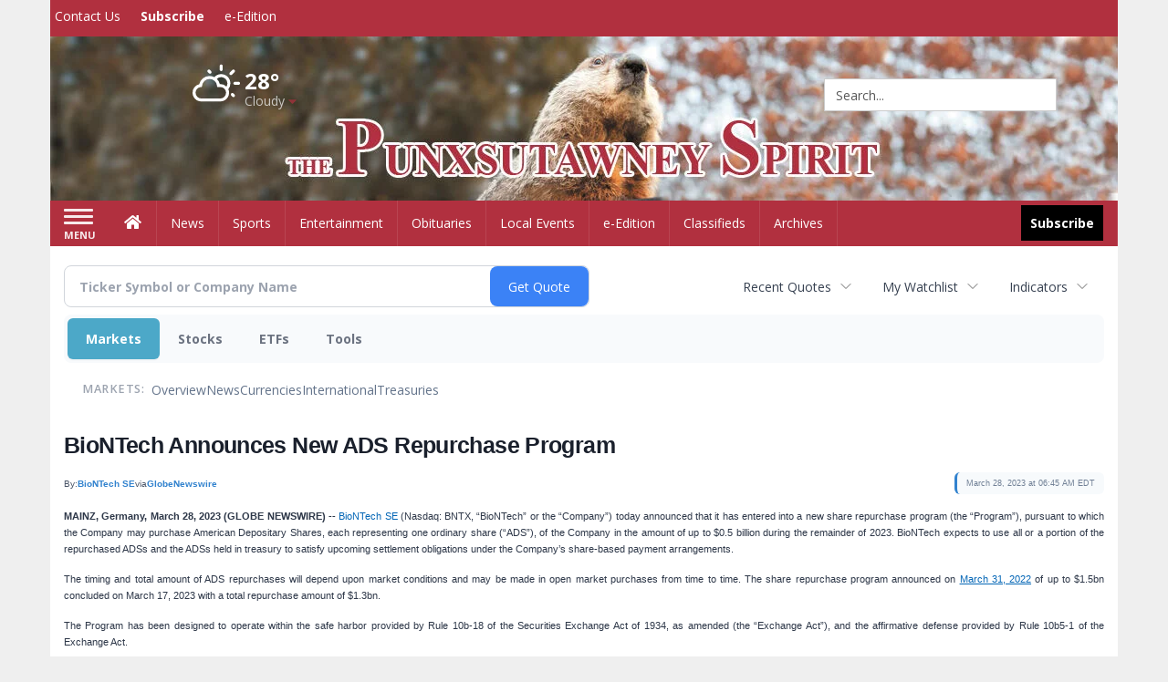

--- FILE ---
content_type: text/html; charset=utf-8
request_url: https://www.google.com/recaptcha/enterprise/anchor?ar=1&k=6LdF3BEhAAAAAEQUmLciJe0QwaHESwQFc2vwCWqh&co=aHR0cHM6Ly9idXNpbmVzcy5wdW54c3V0YXduZXlzcGlyaXQuY29tOjQ0Mw..&hl=en&v=N67nZn4AqZkNcbeMu4prBgzg&size=invisible&anchor-ms=20000&execute-ms=30000&cb=i0ga7mvp9wkc
body_size: 48484
content:
<!DOCTYPE HTML><html dir="ltr" lang="en"><head><meta http-equiv="Content-Type" content="text/html; charset=UTF-8">
<meta http-equiv="X-UA-Compatible" content="IE=edge">
<title>reCAPTCHA</title>
<style type="text/css">
/* cyrillic-ext */
@font-face {
  font-family: 'Roboto';
  font-style: normal;
  font-weight: 400;
  font-stretch: 100%;
  src: url(//fonts.gstatic.com/s/roboto/v48/KFO7CnqEu92Fr1ME7kSn66aGLdTylUAMa3GUBHMdazTgWw.woff2) format('woff2');
  unicode-range: U+0460-052F, U+1C80-1C8A, U+20B4, U+2DE0-2DFF, U+A640-A69F, U+FE2E-FE2F;
}
/* cyrillic */
@font-face {
  font-family: 'Roboto';
  font-style: normal;
  font-weight: 400;
  font-stretch: 100%;
  src: url(//fonts.gstatic.com/s/roboto/v48/KFO7CnqEu92Fr1ME7kSn66aGLdTylUAMa3iUBHMdazTgWw.woff2) format('woff2');
  unicode-range: U+0301, U+0400-045F, U+0490-0491, U+04B0-04B1, U+2116;
}
/* greek-ext */
@font-face {
  font-family: 'Roboto';
  font-style: normal;
  font-weight: 400;
  font-stretch: 100%;
  src: url(//fonts.gstatic.com/s/roboto/v48/KFO7CnqEu92Fr1ME7kSn66aGLdTylUAMa3CUBHMdazTgWw.woff2) format('woff2');
  unicode-range: U+1F00-1FFF;
}
/* greek */
@font-face {
  font-family: 'Roboto';
  font-style: normal;
  font-weight: 400;
  font-stretch: 100%;
  src: url(//fonts.gstatic.com/s/roboto/v48/KFO7CnqEu92Fr1ME7kSn66aGLdTylUAMa3-UBHMdazTgWw.woff2) format('woff2');
  unicode-range: U+0370-0377, U+037A-037F, U+0384-038A, U+038C, U+038E-03A1, U+03A3-03FF;
}
/* math */
@font-face {
  font-family: 'Roboto';
  font-style: normal;
  font-weight: 400;
  font-stretch: 100%;
  src: url(//fonts.gstatic.com/s/roboto/v48/KFO7CnqEu92Fr1ME7kSn66aGLdTylUAMawCUBHMdazTgWw.woff2) format('woff2');
  unicode-range: U+0302-0303, U+0305, U+0307-0308, U+0310, U+0312, U+0315, U+031A, U+0326-0327, U+032C, U+032F-0330, U+0332-0333, U+0338, U+033A, U+0346, U+034D, U+0391-03A1, U+03A3-03A9, U+03B1-03C9, U+03D1, U+03D5-03D6, U+03F0-03F1, U+03F4-03F5, U+2016-2017, U+2034-2038, U+203C, U+2040, U+2043, U+2047, U+2050, U+2057, U+205F, U+2070-2071, U+2074-208E, U+2090-209C, U+20D0-20DC, U+20E1, U+20E5-20EF, U+2100-2112, U+2114-2115, U+2117-2121, U+2123-214F, U+2190, U+2192, U+2194-21AE, U+21B0-21E5, U+21F1-21F2, U+21F4-2211, U+2213-2214, U+2216-22FF, U+2308-230B, U+2310, U+2319, U+231C-2321, U+2336-237A, U+237C, U+2395, U+239B-23B7, U+23D0, U+23DC-23E1, U+2474-2475, U+25AF, U+25B3, U+25B7, U+25BD, U+25C1, U+25CA, U+25CC, U+25FB, U+266D-266F, U+27C0-27FF, U+2900-2AFF, U+2B0E-2B11, U+2B30-2B4C, U+2BFE, U+3030, U+FF5B, U+FF5D, U+1D400-1D7FF, U+1EE00-1EEFF;
}
/* symbols */
@font-face {
  font-family: 'Roboto';
  font-style: normal;
  font-weight: 400;
  font-stretch: 100%;
  src: url(//fonts.gstatic.com/s/roboto/v48/KFO7CnqEu92Fr1ME7kSn66aGLdTylUAMaxKUBHMdazTgWw.woff2) format('woff2');
  unicode-range: U+0001-000C, U+000E-001F, U+007F-009F, U+20DD-20E0, U+20E2-20E4, U+2150-218F, U+2190, U+2192, U+2194-2199, U+21AF, U+21E6-21F0, U+21F3, U+2218-2219, U+2299, U+22C4-22C6, U+2300-243F, U+2440-244A, U+2460-24FF, U+25A0-27BF, U+2800-28FF, U+2921-2922, U+2981, U+29BF, U+29EB, U+2B00-2BFF, U+4DC0-4DFF, U+FFF9-FFFB, U+10140-1018E, U+10190-1019C, U+101A0, U+101D0-101FD, U+102E0-102FB, U+10E60-10E7E, U+1D2C0-1D2D3, U+1D2E0-1D37F, U+1F000-1F0FF, U+1F100-1F1AD, U+1F1E6-1F1FF, U+1F30D-1F30F, U+1F315, U+1F31C, U+1F31E, U+1F320-1F32C, U+1F336, U+1F378, U+1F37D, U+1F382, U+1F393-1F39F, U+1F3A7-1F3A8, U+1F3AC-1F3AF, U+1F3C2, U+1F3C4-1F3C6, U+1F3CA-1F3CE, U+1F3D4-1F3E0, U+1F3ED, U+1F3F1-1F3F3, U+1F3F5-1F3F7, U+1F408, U+1F415, U+1F41F, U+1F426, U+1F43F, U+1F441-1F442, U+1F444, U+1F446-1F449, U+1F44C-1F44E, U+1F453, U+1F46A, U+1F47D, U+1F4A3, U+1F4B0, U+1F4B3, U+1F4B9, U+1F4BB, U+1F4BF, U+1F4C8-1F4CB, U+1F4D6, U+1F4DA, U+1F4DF, U+1F4E3-1F4E6, U+1F4EA-1F4ED, U+1F4F7, U+1F4F9-1F4FB, U+1F4FD-1F4FE, U+1F503, U+1F507-1F50B, U+1F50D, U+1F512-1F513, U+1F53E-1F54A, U+1F54F-1F5FA, U+1F610, U+1F650-1F67F, U+1F687, U+1F68D, U+1F691, U+1F694, U+1F698, U+1F6AD, U+1F6B2, U+1F6B9-1F6BA, U+1F6BC, U+1F6C6-1F6CF, U+1F6D3-1F6D7, U+1F6E0-1F6EA, U+1F6F0-1F6F3, U+1F6F7-1F6FC, U+1F700-1F7FF, U+1F800-1F80B, U+1F810-1F847, U+1F850-1F859, U+1F860-1F887, U+1F890-1F8AD, U+1F8B0-1F8BB, U+1F8C0-1F8C1, U+1F900-1F90B, U+1F93B, U+1F946, U+1F984, U+1F996, U+1F9E9, U+1FA00-1FA6F, U+1FA70-1FA7C, U+1FA80-1FA89, U+1FA8F-1FAC6, U+1FACE-1FADC, U+1FADF-1FAE9, U+1FAF0-1FAF8, U+1FB00-1FBFF;
}
/* vietnamese */
@font-face {
  font-family: 'Roboto';
  font-style: normal;
  font-weight: 400;
  font-stretch: 100%;
  src: url(//fonts.gstatic.com/s/roboto/v48/KFO7CnqEu92Fr1ME7kSn66aGLdTylUAMa3OUBHMdazTgWw.woff2) format('woff2');
  unicode-range: U+0102-0103, U+0110-0111, U+0128-0129, U+0168-0169, U+01A0-01A1, U+01AF-01B0, U+0300-0301, U+0303-0304, U+0308-0309, U+0323, U+0329, U+1EA0-1EF9, U+20AB;
}
/* latin-ext */
@font-face {
  font-family: 'Roboto';
  font-style: normal;
  font-weight: 400;
  font-stretch: 100%;
  src: url(//fonts.gstatic.com/s/roboto/v48/KFO7CnqEu92Fr1ME7kSn66aGLdTylUAMa3KUBHMdazTgWw.woff2) format('woff2');
  unicode-range: U+0100-02BA, U+02BD-02C5, U+02C7-02CC, U+02CE-02D7, U+02DD-02FF, U+0304, U+0308, U+0329, U+1D00-1DBF, U+1E00-1E9F, U+1EF2-1EFF, U+2020, U+20A0-20AB, U+20AD-20C0, U+2113, U+2C60-2C7F, U+A720-A7FF;
}
/* latin */
@font-face {
  font-family: 'Roboto';
  font-style: normal;
  font-weight: 400;
  font-stretch: 100%;
  src: url(//fonts.gstatic.com/s/roboto/v48/KFO7CnqEu92Fr1ME7kSn66aGLdTylUAMa3yUBHMdazQ.woff2) format('woff2');
  unicode-range: U+0000-00FF, U+0131, U+0152-0153, U+02BB-02BC, U+02C6, U+02DA, U+02DC, U+0304, U+0308, U+0329, U+2000-206F, U+20AC, U+2122, U+2191, U+2193, U+2212, U+2215, U+FEFF, U+FFFD;
}
/* cyrillic-ext */
@font-face {
  font-family: 'Roboto';
  font-style: normal;
  font-weight: 500;
  font-stretch: 100%;
  src: url(//fonts.gstatic.com/s/roboto/v48/KFO7CnqEu92Fr1ME7kSn66aGLdTylUAMa3GUBHMdazTgWw.woff2) format('woff2');
  unicode-range: U+0460-052F, U+1C80-1C8A, U+20B4, U+2DE0-2DFF, U+A640-A69F, U+FE2E-FE2F;
}
/* cyrillic */
@font-face {
  font-family: 'Roboto';
  font-style: normal;
  font-weight: 500;
  font-stretch: 100%;
  src: url(//fonts.gstatic.com/s/roboto/v48/KFO7CnqEu92Fr1ME7kSn66aGLdTylUAMa3iUBHMdazTgWw.woff2) format('woff2');
  unicode-range: U+0301, U+0400-045F, U+0490-0491, U+04B0-04B1, U+2116;
}
/* greek-ext */
@font-face {
  font-family: 'Roboto';
  font-style: normal;
  font-weight: 500;
  font-stretch: 100%;
  src: url(//fonts.gstatic.com/s/roboto/v48/KFO7CnqEu92Fr1ME7kSn66aGLdTylUAMa3CUBHMdazTgWw.woff2) format('woff2');
  unicode-range: U+1F00-1FFF;
}
/* greek */
@font-face {
  font-family: 'Roboto';
  font-style: normal;
  font-weight: 500;
  font-stretch: 100%;
  src: url(//fonts.gstatic.com/s/roboto/v48/KFO7CnqEu92Fr1ME7kSn66aGLdTylUAMa3-UBHMdazTgWw.woff2) format('woff2');
  unicode-range: U+0370-0377, U+037A-037F, U+0384-038A, U+038C, U+038E-03A1, U+03A3-03FF;
}
/* math */
@font-face {
  font-family: 'Roboto';
  font-style: normal;
  font-weight: 500;
  font-stretch: 100%;
  src: url(//fonts.gstatic.com/s/roboto/v48/KFO7CnqEu92Fr1ME7kSn66aGLdTylUAMawCUBHMdazTgWw.woff2) format('woff2');
  unicode-range: U+0302-0303, U+0305, U+0307-0308, U+0310, U+0312, U+0315, U+031A, U+0326-0327, U+032C, U+032F-0330, U+0332-0333, U+0338, U+033A, U+0346, U+034D, U+0391-03A1, U+03A3-03A9, U+03B1-03C9, U+03D1, U+03D5-03D6, U+03F0-03F1, U+03F4-03F5, U+2016-2017, U+2034-2038, U+203C, U+2040, U+2043, U+2047, U+2050, U+2057, U+205F, U+2070-2071, U+2074-208E, U+2090-209C, U+20D0-20DC, U+20E1, U+20E5-20EF, U+2100-2112, U+2114-2115, U+2117-2121, U+2123-214F, U+2190, U+2192, U+2194-21AE, U+21B0-21E5, U+21F1-21F2, U+21F4-2211, U+2213-2214, U+2216-22FF, U+2308-230B, U+2310, U+2319, U+231C-2321, U+2336-237A, U+237C, U+2395, U+239B-23B7, U+23D0, U+23DC-23E1, U+2474-2475, U+25AF, U+25B3, U+25B7, U+25BD, U+25C1, U+25CA, U+25CC, U+25FB, U+266D-266F, U+27C0-27FF, U+2900-2AFF, U+2B0E-2B11, U+2B30-2B4C, U+2BFE, U+3030, U+FF5B, U+FF5D, U+1D400-1D7FF, U+1EE00-1EEFF;
}
/* symbols */
@font-face {
  font-family: 'Roboto';
  font-style: normal;
  font-weight: 500;
  font-stretch: 100%;
  src: url(//fonts.gstatic.com/s/roboto/v48/KFO7CnqEu92Fr1ME7kSn66aGLdTylUAMaxKUBHMdazTgWw.woff2) format('woff2');
  unicode-range: U+0001-000C, U+000E-001F, U+007F-009F, U+20DD-20E0, U+20E2-20E4, U+2150-218F, U+2190, U+2192, U+2194-2199, U+21AF, U+21E6-21F0, U+21F3, U+2218-2219, U+2299, U+22C4-22C6, U+2300-243F, U+2440-244A, U+2460-24FF, U+25A0-27BF, U+2800-28FF, U+2921-2922, U+2981, U+29BF, U+29EB, U+2B00-2BFF, U+4DC0-4DFF, U+FFF9-FFFB, U+10140-1018E, U+10190-1019C, U+101A0, U+101D0-101FD, U+102E0-102FB, U+10E60-10E7E, U+1D2C0-1D2D3, U+1D2E0-1D37F, U+1F000-1F0FF, U+1F100-1F1AD, U+1F1E6-1F1FF, U+1F30D-1F30F, U+1F315, U+1F31C, U+1F31E, U+1F320-1F32C, U+1F336, U+1F378, U+1F37D, U+1F382, U+1F393-1F39F, U+1F3A7-1F3A8, U+1F3AC-1F3AF, U+1F3C2, U+1F3C4-1F3C6, U+1F3CA-1F3CE, U+1F3D4-1F3E0, U+1F3ED, U+1F3F1-1F3F3, U+1F3F5-1F3F7, U+1F408, U+1F415, U+1F41F, U+1F426, U+1F43F, U+1F441-1F442, U+1F444, U+1F446-1F449, U+1F44C-1F44E, U+1F453, U+1F46A, U+1F47D, U+1F4A3, U+1F4B0, U+1F4B3, U+1F4B9, U+1F4BB, U+1F4BF, U+1F4C8-1F4CB, U+1F4D6, U+1F4DA, U+1F4DF, U+1F4E3-1F4E6, U+1F4EA-1F4ED, U+1F4F7, U+1F4F9-1F4FB, U+1F4FD-1F4FE, U+1F503, U+1F507-1F50B, U+1F50D, U+1F512-1F513, U+1F53E-1F54A, U+1F54F-1F5FA, U+1F610, U+1F650-1F67F, U+1F687, U+1F68D, U+1F691, U+1F694, U+1F698, U+1F6AD, U+1F6B2, U+1F6B9-1F6BA, U+1F6BC, U+1F6C6-1F6CF, U+1F6D3-1F6D7, U+1F6E0-1F6EA, U+1F6F0-1F6F3, U+1F6F7-1F6FC, U+1F700-1F7FF, U+1F800-1F80B, U+1F810-1F847, U+1F850-1F859, U+1F860-1F887, U+1F890-1F8AD, U+1F8B0-1F8BB, U+1F8C0-1F8C1, U+1F900-1F90B, U+1F93B, U+1F946, U+1F984, U+1F996, U+1F9E9, U+1FA00-1FA6F, U+1FA70-1FA7C, U+1FA80-1FA89, U+1FA8F-1FAC6, U+1FACE-1FADC, U+1FADF-1FAE9, U+1FAF0-1FAF8, U+1FB00-1FBFF;
}
/* vietnamese */
@font-face {
  font-family: 'Roboto';
  font-style: normal;
  font-weight: 500;
  font-stretch: 100%;
  src: url(//fonts.gstatic.com/s/roboto/v48/KFO7CnqEu92Fr1ME7kSn66aGLdTylUAMa3OUBHMdazTgWw.woff2) format('woff2');
  unicode-range: U+0102-0103, U+0110-0111, U+0128-0129, U+0168-0169, U+01A0-01A1, U+01AF-01B0, U+0300-0301, U+0303-0304, U+0308-0309, U+0323, U+0329, U+1EA0-1EF9, U+20AB;
}
/* latin-ext */
@font-face {
  font-family: 'Roboto';
  font-style: normal;
  font-weight: 500;
  font-stretch: 100%;
  src: url(//fonts.gstatic.com/s/roboto/v48/KFO7CnqEu92Fr1ME7kSn66aGLdTylUAMa3KUBHMdazTgWw.woff2) format('woff2');
  unicode-range: U+0100-02BA, U+02BD-02C5, U+02C7-02CC, U+02CE-02D7, U+02DD-02FF, U+0304, U+0308, U+0329, U+1D00-1DBF, U+1E00-1E9F, U+1EF2-1EFF, U+2020, U+20A0-20AB, U+20AD-20C0, U+2113, U+2C60-2C7F, U+A720-A7FF;
}
/* latin */
@font-face {
  font-family: 'Roboto';
  font-style: normal;
  font-weight: 500;
  font-stretch: 100%;
  src: url(//fonts.gstatic.com/s/roboto/v48/KFO7CnqEu92Fr1ME7kSn66aGLdTylUAMa3yUBHMdazQ.woff2) format('woff2');
  unicode-range: U+0000-00FF, U+0131, U+0152-0153, U+02BB-02BC, U+02C6, U+02DA, U+02DC, U+0304, U+0308, U+0329, U+2000-206F, U+20AC, U+2122, U+2191, U+2193, U+2212, U+2215, U+FEFF, U+FFFD;
}
/* cyrillic-ext */
@font-face {
  font-family: 'Roboto';
  font-style: normal;
  font-weight: 900;
  font-stretch: 100%;
  src: url(//fonts.gstatic.com/s/roboto/v48/KFO7CnqEu92Fr1ME7kSn66aGLdTylUAMa3GUBHMdazTgWw.woff2) format('woff2');
  unicode-range: U+0460-052F, U+1C80-1C8A, U+20B4, U+2DE0-2DFF, U+A640-A69F, U+FE2E-FE2F;
}
/* cyrillic */
@font-face {
  font-family: 'Roboto';
  font-style: normal;
  font-weight: 900;
  font-stretch: 100%;
  src: url(//fonts.gstatic.com/s/roboto/v48/KFO7CnqEu92Fr1ME7kSn66aGLdTylUAMa3iUBHMdazTgWw.woff2) format('woff2');
  unicode-range: U+0301, U+0400-045F, U+0490-0491, U+04B0-04B1, U+2116;
}
/* greek-ext */
@font-face {
  font-family: 'Roboto';
  font-style: normal;
  font-weight: 900;
  font-stretch: 100%;
  src: url(//fonts.gstatic.com/s/roboto/v48/KFO7CnqEu92Fr1ME7kSn66aGLdTylUAMa3CUBHMdazTgWw.woff2) format('woff2');
  unicode-range: U+1F00-1FFF;
}
/* greek */
@font-face {
  font-family: 'Roboto';
  font-style: normal;
  font-weight: 900;
  font-stretch: 100%;
  src: url(//fonts.gstatic.com/s/roboto/v48/KFO7CnqEu92Fr1ME7kSn66aGLdTylUAMa3-UBHMdazTgWw.woff2) format('woff2');
  unicode-range: U+0370-0377, U+037A-037F, U+0384-038A, U+038C, U+038E-03A1, U+03A3-03FF;
}
/* math */
@font-face {
  font-family: 'Roboto';
  font-style: normal;
  font-weight: 900;
  font-stretch: 100%;
  src: url(//fonts.gstatic.com/s/roboto/v48/KFO7CnqEu92Fr1ME7kSn66aGLdTylUAMawCUBHMdazTgWw.woff2) format('woff2');
  unicode-range: U+0302-0303, U+0305, U+0307-0308, U+0310, U+0312, U+0315, U+031A, U+0326-0327, U+032C, U+032F-0330, U+0332-0333, U+0338, U+033A, U+0346, U+034D, U+0391-03A1, U+03A3-03A9, U+03B1-03C9, U+03D1, U+03D5-03D6, U+03F0-03F1, U+03F4-03F5, U+2016-2017, U+2034-2038, U+203C, U+2040, U+2043, U+2047, U+2050, U+2057, U+205F, U+2070-2071, U+2074-208E, U+2090-209C, U+20D0-20DC, U+20E1, U+20E5-20EF, U+2100-2112, U+2114-2115, U+2117-2121, U+2123-214F, U+2190, U+2192, U+2194-21AE, U+21B0-21E5, U+21F1-21F2, U+21F4-2211, U+2213-2214, U+2216-22FF, U+2308-230B, U+2310, U+2319, U+231C-2321, U+2336-237A, U+237C, U+2395, U+239B-23B7, U+23D0, U+23DC-23E1, U+2474-2475, U+25AF, U+25B3, U+25B7, U+25BD, U+25C1, U+25CA, U+25CC, U+25FB, U+266D-266F, U+27C0-27FF, U+2900-2AFF, U+2B0E-2B11, U+2B30-2B4C, U+2BFE, U+3030, U+FF5B, U+FF5D, U+1D400-1D7FF, U+1EE00-1EEFF;
}
/* symbols */
@font-face {
  font-family: 'Roboto';
  font-style: normal;
  font-weight: 900;
  font-stretch: 100%;
  src: url(//fonts.gstatic.com/s/roboto/v48/KFO7CnqEu92Fr1ME7kSn66aGLdTylUAMaxKUBHMdazTgWw.woff2) format('woff2');
  unicode-range: U+0001-000C, U+000E-001F, U+007F-009F, U+20DD-20E0, U+20E2-20E4, U+2150-218F, U+2190, U+2192, U+2194-2199, U+21AF, U+21E6-21F0, U+21F3, U+2218-2219, U+2299, U+22C4-22C6, U+2300-243F, U+2440-244A, U+2460-24FF, U+25A0-27BF, U+2800-28FF, U+2921-2922, U+2981, U+29BF, U+29EB, U+2B00-2BFF, U+4DC0-4DFF, U+FFF9-FFFB, U+10140-1018E, U+10190-1019C, U+101A0, U+101D0-101FD, U+102E0-102FB, U+10E60-10E7E, U+1D2C0-1D2D3, U+1D2E0-1D37F, U+1F000-1F0FF, U+1F100-1F1AD, U+1F1E6-1F1FF, U+1F30D-1F30F, U+1F315, U+1F31C, U+1F31E, U+1F320-1F32C, U+1F336, U+1F378, U+1F37D, U+1F382, U+1F393-1F39F, U+1F3A7-1F3A8, U+1F3AC-1F3AF, U+1F3C2, U+1F3C4-1F3C6, U+1F3CA-1F3CE, U+1F3D4-1F3E0, U+1F3ED, U+1F3F1-1F3F3, U+1F3F5-1F3F7, U+1F408, U+1F415, U+1F41F, U+1F426, U+1F43F, U+1F441-1F442, U+1F444, U+1F446-1F449, U+1F44C-1F44E, U+1F453, U+1F46A, U+1F47D, U+1F4A3, U+1F4B0, U+1F4B3, U+1F4B9, U+1F4BB, U+1F4BF, U+1F4C8-1F4CB, U+1F4D6, U+1F4DA, U+1F4DF, U+1F4E3-1F4E6, U+1F4EA-1F4ED, U+1F4F7, U+1F4F9-1F4FB, U+1F4FD-1F4FE, U+1F503, U+1F507-1F50B, U+1F50D, U+1F512-1F513, U+1F53E-1F54A, U+1F54F-1F5FA, U+1F610, U+1F650-1F67F, U+1F687, U+1F68D, U+1F691, U+1F694, U+1F698, U+1F6AD, U+1F6B2, U+1F6B9-1F6BA, U+1F6BC, U+1F6C6-1F6CF, U+1F6D3-1F6D7, U+1F6E0-1F6EA, U+1F6F0-1F6F3, U+1F6F7-1F6FC, U+1F700-1F7FF, U+1F800-1F80B, U+1F810-1F847, U+1F850-1F859, U+1F860-1F887, U+1F890-1F8AD, U+1F8B0-1F8BB, U+1F8C0-1F8C1, U+1F900-1F90B, U+1F93B, U+1F946, U+1F984, U+1F996, U+1F9E9, U+1FA00-1FA6F, U+1FA70-1FA7C, U+1FA80-1FA89, U+1FA8F-1FAC6, U+1FACE-1FADC, U+1FADF-1FAE9, U+1FAF0-1FAF8, U+1FB00-1FBFF;
}
/* vietnamese */
@font-face {
  font-family: 'Roboto';
  font-style: normal;
  font-weight: 900;
  font-stretch: 100%;
  src: url(//fonts.gstatic.com/s/roboto/v48/KFO7CnqEu92Fr1ME7kSn66aGLdTylUAMa3OUBHMdazTgWw.woff2) format('woff2');
  unicode-range: U+0102-0103, U+0110-0111, U+0128-0129, U+0168-0169, U+01A0-01A1, U+01AF-01B0, U+0300-0301, U+0303-0304, U+0308-0309, U+0323, U+0329, U+1EA0-1EF9, U+20AB;
}
/* latin-ext */
@font-face {
  font-family: 'Roboto';
  font-style: normal;
  font-weight: 900;
  font-stretch: 100%;
  src: url(//fonts.gstatic.com/s/roboto/v48/KFO7CnqEu92Fr1ME7kSn66aGLdTylUAMa3KUBHMdazTgWw.woff2) format('woff2');
  unicode-range: U+0100-02BA, U+02BD-02C5, U+02C7-02CC, U+02CE-02D7, U+02DD-02FF, U+0304, U+0308, U+0329, U+1D00-1DBF, U+1E00-1E9F, U+1EF2-1EFF, U+2020, U+20A0-20AB, U+20AD-20C0, U+2113, U+2C60-2C7F, U+A720-A7FF;
}
/* latin */
@font-face {
  font-family: 'Roboto';
  font-style: normal;
  font-weight: 900;
  font-stretch: 100%;
  src: url(//fonts.gstatic.com/s/roboto/v48/KFO7CnqEu92Fr1ME7kSn66aGLdTylUAMa3yUBHMdazQ.woff2) format('woff2');
  unicode-range: U+0000-00FF, U+0131, U+0152-0153, U+02BB-02BC, U+02C6, U+02DA, U+02DC, U+0304, U+0308, U+0329, U+2000-206F, U+20AC, U+2122, U+2191, U+2193, U+2212, U+2215, U+FEFF, U+FFFD;
}

</style>
<link rel="stylesheet" type="text/css" href="https://www.gstatic.com/recaptcha/releases/N67nZn4AqZkNcbeMu4prBgzg/styles__ltr.css">
<script nonce="3vtrsaV5haXFQSaY2kfkpg" type="text/javascript">window['__recaptcha_api'] = 'https://www.google.com/recaptcha/enterprise/';</script>
<script type="text/javascript" src="https://www.gstatic.com/recaptcha/releases/N67nZn4AqZkNcbeMu4prBgzg/recaptcha__en.js" nonce="3vtrsaV5haXFQSaY2kfkpg">
      
    </script></head>
<body><div id="rc-anchor-alert" class="rc-anchor-alert"></div>
<input type="hidden" id="recaptcha-token" value="[base64]">
<script type="text/javascript" nonce="3vtrsaV5haXFQSaY2kfkpg">
      recaptcha.anchor.Main.init("[\x22ainput\x22,[\x22bgdata\x22,\x22\x22,\[base64]/[base64]/[base64]/MjU1OlQ/NToyKSlyZXR1cm4gZmFsc2U7cmV0dXJuISgoYSg0MyxXLChZPWUoKFcuQkI9ZCxUKT83MDo0MyxXKSxXLk4pKSxXKS5sLnB1c2goW0RhLFksVD9kKzE6ZCxXLlgsVy5qXSksVy5MPW5sLDApfSxubD1GLnJlcXVlc3RJZGxlQ2FsbGJhY2s/[base64]/[base64]/[base64]/[base64]/WVtTKytdPVc6KFc8MjA0OD9ZW1MrK109Vz4+NnwxOTI6KChXJjY0NTEyKT09NTUyOTYmJmQrMTxULmxlbmd0aCYmKFQuY2hhckNvZGVBdChkKzEpJjY0NTEyKT09NTYzMjA/[base64]/[base64]/[base64]/[base64]/bmV3IGdbWl0oTFswXSk6RD09Mj9uZXcgZ1taXShMWzBdLExbMV0pOkQ9PTM/bmV3IGdbWl0oTFswXSxMWzFdLExbMl0pOkQ9PTQ/[base64]/[base64]\x22,\[base64]\\u003d\x22,\x22w57Du8K2I8KFw5xcw4VmHcKxwqRkwrPDqxRXDAZlwrsTw4fDtsK0wr3CrWNGwpFpw4rDhnHDvsOJwqYeUsOBGSjClmEvYm/DrsOqMMKxw4FFZnbChTEESMOLw5bCssKbw7vCkMKJwr3CoMOWEgzCssKzScKiwqbCtQhfAcO5w4TCg8KrwofCrFvCh8OPAjZeW8OWC8KqYRpycMORDh/Cg8KGHBQTw5sRYkVywrvCmcOGw6bDrMOcTxN7wqIFwokXw4TDkxYvwoAOwrTCjsOLSsKiw4LClFbCvsKRIRM4QMKXw5/CuXoGaRnDoGHDvS1mwonDlMKhTgzDsiIgEsO6wpPDmFHDk8OUwqNdwq9iAlogHFROw5rCv8KJwqxPO1jDvxHDo8OUw7LDnw3DjMOoLQPDpcKpNcK/YcKpwqzChDDCocKZw7zCmxjDi8Ocw4fDqMOXw5dNw6snQcOZVCXCusKbwoDCgUXCrsOZw6vDsx0CMMOsw7LDjQfClG7ClMK8NHPDuRTCmsOHXn3CkEouUcKSworDmwQKSBPCo8KGw4AIXmkiwprDmzvDjFx/MmF2w4HCkj0jTmxTLwTCmV5Dw4zDqXjCgTzDoMK+wpjDjk48wrJAY8OLw5DDs8K8wrfDhEsww51Aw5/DjsKcAWAhwqDDrsO6wrzCiRzCgsOjIQpwwq19UQEuw5fDnB85w7BGw5wmcMKlfWU5wqhaIcOww6oHHcKqwoDDtcOgwrAKw5DCh8OzWsKUw7PDu8OSM8OpdsKOw5Q0wrPDmTF6L0rChCgNBRTDssKlwozDlMOgwpbCgMONwo/[base64]/DmwttBDHCmGhMA8KLw47DosODwo7Dt8ODLcOuTxXDn8Kjw546w4h5AMOMVMOZQcKDwrlbDjFgdcKOfMO+wrXClGZiOHjDt8O5JBRUXMO2VMOzNSRoEMKFwqJ7w4dnQWLCoFA9w6/DkyVWUR5+w6fDucKNwqkEMkDDqsOCwqEVQQsJw7gxw5NiE8KOXxrCqcOhw5TCvi8ZJMO0wrYowpQVUcKqIsKYwqd+OH0xJMKQwqbCqyTDnwQSwrZUw63CuMKHw6xObXHCklNtw7QGwr/Dm8K3Y1sCwovCtUY2JTktw7fDjsKYWcOOw67DoMO2wqPDrsKVwpIbwq1xBSlBZ8ObwonDmiMSw6/DpMKRU8KYw5nDjcKkwo7DmsOxwovDn8KdwpPCuT7DqkHCnsK+wqddXsOewpYxAE7DtT5SZBzDucO3ZMKifMO/w5TDsR9vVMKICEnDucK8RsOKw7FmwptQw692JcKxwrBnQcOxeA1lwph/w57DuxnDq08AH2rCiH7DkzRlw4g6wo/CslMJw53Di8K8wpMjBnTDvjTDm8O1G0/[base64]/DqHUARj/DicOpw67CsMKYd15Gw5rDs8O4woRgw5MGwpB2Ox/DnGrDgsKowprClcKewrIPw6zChxTDuzcYw6DCnsKUCnFEwoRDw7PCvWdWRcOEf8O0X8O8dcO1w7/[base64]/DhXHDv1/DkwTCtGQ2w5PCsGg/[base64]/w43CssKsLcOWwofDnVYkwp8Dwq9Mwrt2TcOXw7BPDWNSByvDnk/Cj8O3w4TCmwLDisKZMDrDlMKUw7rCsMOlw7fCksKgw78RwqwawpJJSQN+w7QdwqEkwonDkATCqHdsIDB/[base64]/Di8ONccKqTcO6wpDCjwciX8O8dMOCwqJjw5Vkw6VQw4RhL8OYXGLCt3daw6onMnohCmbCrMKywqEeL8Ovw4LDuMKWw6BGRn95DMO7w7Bkw7tfBkAsUmXCmsKGAyvDucOlw4IcUjXDgMOowrfCiUXDqi3DtcKsb2/DlCMYamXDtcOdwqXCr8KrQ8O1KFw0wpUCw6LCksOGw4jDsSMzUFNHOTdlw4BTwowXw54kW8KPwoRNwrYvwoLCtsOQGMKELj1+BxzCicOxw68/E8KIw6YMYMK6wqFnWsOZFMO1LsOtJsKewp7DnizDjsKUQEFSasOWwoZWwqTCrGhaQcKNwqY2GgbDhQZ4IQY6ezbDscKew7HCiTnCrMKYw40nw6kpwowDHcOZwpAYw6MSwrrDiH5BfsKOw4U7wop/wpzDsRICCWXDqMO5bQVIw6HCvsKMw5jCtlvCtMODMl4zY30gwrkKwqTDiCnCsFpkwotMWSjChsKPYcOJcsK8w7rDi8KvwpnChjnDqz0Rw6HDucK/wp11X8KyDnDCocOfe37Dq2pJw5Fbwrs0ISXCpHlBw6XCrMK8w780w7EHwr7CoV0xHcKUwp0pwrxfwqQdbSLCkxjDmSZAw4nCsMKBw6TDtGcQw4JgcCHClibDm8OQIcOqwr/DmCPCpMOHwp0rwpkawpVpF3DCi30WAMOYwrUCbE/DmMK0wqVYw7IuMMKbd8KvExFSwrRgw5RJwqQjwotbw6kdwpLDt8KqPcOxUMOEwq5OW8K/[base64]/w6pBKsKYccOiHBDCjxNLeUsHOMOXUcKTw7cfIWHDgzzCjGrDk8OHwpjDkEAowrvDtG3Cuj3DqsKnL8O2LsK0wqbDp8KsYsK6w7rDjcO4E8Kgw71swoAaKMKgHsKNcsOBw4olekTDj8O3w7LDjXRoEF3Cp8OTaMO9wohLIMKmw7bDt8K/wpbCn8KCwqbCuTTCgcK5WcK6PMKgGsOdw784UMOmwqMAw75iw5U5fVfDlMK3acO+EVLDmcKmw6nDhlk3woh8N3kNw6/DkxrClcOFw48iwpclSnTCoMOvQcOrVSkyPsOcw4DCtXrDnk/CkcK/[base64]/CkMOWw585wpzDrn51w5vDk8K8w7LDo8OHw53Du2U5wrprwpfDksObwr7CilrClsOywqhfPgxAAX7DhyxGZAjCqwDDu1AeUMK5wq3DpDLCuXlAesK2w5BNAsKhMAbClMKqwr1pa8OBFRPCscOXwozDrsOww5XCvSLCiAoYYEsLw7zDsMOCNsKRbkJ3d8Oqw40lw5/CmMOpwoLDksK8wr/DlsKfI2PCoX1cwpJCw7vChMKObAfDuH51wqsvw6bDk8Otw7zCuHUqwqfCjzEjwoB8K0HDi8Opw4nCisOJKX0TREgXwozChcKiGgLDpBV5w7DCvHJgw7LDssK7TEvCnDvCglrCgmTCs8OyQsOKwpQKAsKrbcOew7M7TsKqwp50PcKXwrFhbi/CjMK9csOJwohOw4ZBFcKZwqzDoMO3wr7CjcObQQddS1JPwoINTkvCkTJjw4jCsUoFU2/DqcKJHj8nEVHDnMOPw6o+w5LDl1PCmVjDmyTCmsOyTWc6CmN5LS84NMKFw4caBTQPasOEVcOQJcOgw5QAXFUyEAdnwr/[base64]/Dk8OKOHvDtEszNhXDq8OhwpvDjcO/wrVmfcOHS8KTwr1mIHIcTsOQwroAw75QH0QZHjkPJ8Klw5g6flI8XHHDu8O+OsO+w5bDj33DjcOiQDLCok3Cq1gELcOnw49SwqnCucK+woJfw5h9w5IKFGADDWQrMkjClcKZacKRej45FcOxwrw/XcOAwpRiacOTLCJXw5YRIMOvwrLCicOWbzp/wrFFw6PChBTCr8KdwpxhIBvCjsK9w7bCswFBDcKowoXDtmPDisKsw5cJwopxJU7CgMKVw4zDqjrCtsK4VcOHMFRsw6zChA8AWgg1wqF+wo3CpcO6wprCssOPwpPDs3TCsMO2w6Eww6hTw4NCD8O3w5/Cs1/DpjzCmDkeJsO5OMO3L1Acwp8cTMOaw5cywpFjK8K9wphMw7d7a8Ohw6N9PcOzFcKtw6URwrUZMsObwp98Nx5oeE5dw5dgFBjDoU51wrfDolnDvMKZew/CncKEwpPDksOEwqIRw4RYIiMwNg55BsOqwqVmXkYsw6ZGSsO1w4/DnsOORk7CvMKpwqwccgvCswEowpFawp8EEcKiwoPCrBETQcOjw5Udw6PDmy3DicKHDsKVMMOHX07DvxPCucO5w7LCiyQTdsOYw4nCisO2Cn3DlcOkwo4YwoXDvMOiVsOuw7/Ck8KLwpXCo8OJw7jCm8OYT8KCw5vDgTNWZ2jDpcOkw6jDqcKKO2MibsKjVlEew6IMw6XCi8KLwoPCrQ7Cvm0Nw4Z+HMKaPcK0BMKEwosZw5HDv3kpw5pCw7jDo8Ovw6wfw5BnworDsMOlZgASwpJPOcKvWMOTe8OGTgTDmQwZdsKvw5/CvsOBwoB/wqkewrZ2w5RvwrobeQfDiAcGSx/[base64]/KMOvwq/[base64]/CsWR3w7fDqkApwoTCkT7ChmNfw7PCp0vDisKPCALCqcOHw7RWacKzZ2YtIcODw6Zzw4nCmsKDwoLCtkwyKsOfwovDncOMwrgmwqJ0RcOoQ1fDgTHDmsKRw4DDmcKiwph0w6fDu0/ClnrCg8O/w784dEFfKGjCjH/DmxrCq8O7w5rDisOyAMO/[base64]/CkcOlw5RzMQLDtcKoasKYw60bCMOow4x4wprChcKYfsK7woMVwrUZbMOAUmzCjMOvwqdhw7nCiMKaw5fDkcOSOSvDkMOUYivCmkDCjGnCisK5w74/asO2UG1AJQFhNlcVw7/CmDUgw47DrGDCrcOWwpEfwpDCl10KYy3CuEU3OV3DgGILw5NaWQXCu8OOwqzCkDNUw6F2w77Dl8OcwojCqWTCj8OCwo8pwofCiMOhTMK0LB8uw4EiOcKkK8K/Zn1bL8K9w4zCiUjClQlkw6BhcMKgw4vCmsKBw7ptXMK0w4/CoXvDjUEYQDcfw5t2JFvCgsKbwqNmLD5obnswwrNsw5QWC8K2MjxfwqAWw6F3fRTDrcOjwrlFw4XDg01WZsOgQVNAQsOAw7/[base64]/ClMKsw7PDun5HwrgJEA/Cj8KKw6JdDcK7XnBIwq8nasObwqfCh2ILwofCnGHDuMOwwqoVChHDvMK9wqkWbxvDssOQJMOkQMOxw50gw7UXNRDDg8OLOcOgJcK3D3HDtAIdw7DCjsOxD27Cqm7CjAZ/w7LCmS4sCcOOPcOyw7zCnAUqwrHDoxrDiDzClmbDq3bCtyzDp8K9w4YOR8K5V1XDlwbCt8OYdcOzDSbDpU/CoH3DlBjCgMOiPzhlwql+wq/[base64]/DpMOOwopYZ8OxLUNJEcO7KX3DumY6XcORHsKPwolnE8OUwoTChBkIPHsow5gnwrXCl8OTwo3Cg8OhSEdqFsKJw7N6w5zDlWkhTMOewpLCl8OsDBFBF8O/w5xLwoLCiMOOIEDCsnHDnsK/[base64]/Cm0ZQPsO+RT8QwrzCk8K6wr3DsUhIw4IcwoDDsSLCpwzCoMOLwpzCsRlHCMKZwo7CjkrCt0wtwqVUwr/DlcOEJStqw5wlwrLDscKCw7EaOWLDo8O7BsKjAcKKFkIwHSFBBMORw5whJjXChcKWb8KNS8K2wpjCoMKKwohvC8OPEsOBMTJXW8KcAcK4XMKRw4AvPcODwqTDqsOXdlbDm3/DqcORHMK1wrVBw5vDjsO/wrnCq8K0KDnDvcOpAm3DgcK7w57CkcK6cm/Cs8OwVMKiwrErw77Cn8K6RAjCpnxgZ8KZwobCuAnCn2R/SXnDscOMaVTCklrCu8OCJChtFkLDtz7CrsKXWzTDulDDtcOefcOawpo6w43DgsOewq1gw7fDsyFTwqLCmCjCj0fDocKQwphZdAjCi8OHw4LDmk/DhMKZJ8OlwpQuDsOOO0XCnMKOw4/[base64]/CqsOKMMODw4bCusKhwo7DmQItEMKjw6wvRx9vwoHCkx3DszzCs8KZCEjCvC/DgsKKIgx6dzU6eMKcw4x/[base64]/CkcOuF8KuZ8Kww6geS8Ouw5HDj8OQw6VpKMK/[base64]/CjFYowo1XCsKBBGfCmQPCq8KgOcOPw5fDrF/Dkn/[base64]/CvFDDiMOMD8Kjw7rDsMKqOsKdRsKKw6NpTk8AwpPDh2/Ci8OpHlHDrVrDqGgrw5fCt25lecOYwonCj2bCsjB6w4oIworDkkjDpD7DtQLCscKyTMOSwpJJNMOfZF3DgMOywpjDtG4CLMOXwrnDpW3Co3xAPsKfa1vDh8OTXFHCrXbDpMKmCsO4wohYGC/ClxrCqihnwpfDix/DuMOawq0CM2p3SCBkNQwvCMOmw5kJZWnCmcKQw5bCksOow4HDlnjCvMK3w6/DrMKAw7wCeCrDj2gGw4PDtMOWEsOAw7XDrD/CgEIVw4JRwqFka8O4woLCt8O9bRc0JiDDoR5WwqvDksK8w7k+S2nDlVIMw71qWcOLwobCgmM8wrVwfcOiwoIEwrwIcyRTwqYcKl0vECjClsOJw6Y3w4/DlFU5AMO7NsOHwrFHUEfCoDcDw7QIAMOowqlcQE/Dk8OXwoQETzQXw7HCh1oVCmRDwpw8U8Oje8ODMmB1ZsO7YwDDiXLDpRNwEipXU8KRw7TCr2NAw54KPFIkwp9xQWvCggvDhMOrSE4HcMOWH8KcwqE4wrfCqMKNW296wp/DmFJ+woUmJsOAKUwYbxQGYcK0w5nDtcOSwoXDkMOGw4Jdw55ydxvDtMKxQGfCtBxqwpFkecKDwpnCncKnw4XDi8O+w6wOwpJFw53DncKdNcKAwofDqHRKc3XCnMOiw7J1w7EWwqcewr/CmhQ+ZTZsLkJlRMOdE8OsDsKkwonCk8Kza8OAw7hZwpRjw7c7bR7ClRIfcijCjw/CkMKSw7nCg2sXfsO8w4HCt8OPRsO1w4nCgVBew5LCrkIiw6JIEcKmJ0TCgD9qX8O+ZMK1XcK1w68fwogKfMOAw6nCs8OcalbDgsKdw7TCs8KUw5xlwoYJWQ4VwojDgEQrN8O/dcOJW8O/[base64]/[base64]/[base64]/[base64]/[base64]/TsOswrp2w4ptwp0Zwqhuw4PDnXDDnMKmwrfDsMKCw5rDhsODw7JCPDDCuHlqw7g2N8OfwrRkWcOmPwRYwqM2wpt1wqbCn03DghPDtFnDtHEccAB0F8KncxbClcOqwql9f8OdHcKRw6nCrG/[base64]/[base64]/DmnPDkEHDjng7w7QQZ8OAFHDDosKvw5tLXMO5JX7Cuks6w7PDtMOcZ8O2wp9yKsO8wqUZXMOkw7JsUMKEYMOXTjx8wr/DpSHDssOuA8KswrfCqcOpwohww6HDq2jCm8Oow4TCs3DDg8KFw7dBw73Dji55w6NDAGPDtsKTwqPCoh1MesOlH8KfIgFKF3LDjsOfw4zCnMKpwq57w5LDn8OsYhMawpvCrUPCrMKOw6UmPMKswq/DmMKCOFrDqcKZeHHCjyQXwp7Dpz4mw71lwrwXw79zw6fDusONPMKTw6dVbg8MXcOQw4RWwoMgaGRJNSTDt3/[base64]/w5bDlGXDkMKlwpp9w6HDosK4EsKWw5cpw4PDscOqUcK0C8KYw6jCgx7CgsOgY8Ktw55+w48edsOUw7YrwoEEw5bDtDXDslrDkwU6ZcKvSsKlKcKOw6kQQXJXEcK3aDPCvCBkW8KywrpuGyoYwrXCqk/DssKOZ8OUwpbDrjHDs8O1w7bDhWIPwoTClWzCsMKkw7ZyQcOJEcO9w6DCrjtiCMKGw5ACD8Ocw6VNwqBnAWZ9wrvCkMOSwq4qdMOaw5bDijJ9HMOEw5MAE8KzwpdTDsOSwpnCrk/DgsORF8OEdEbDvRVKw7TCon3Cr29ow7NVcCNUdjRgw5BnYD9KwrPDoTMIYsOoTcKEVhkVa0HDjsK8wooQwpTDu1oPw7/CiSt0HsOEY8KWUXrCmEfDvsKxE8KlwrbDsMOYHsO4ScK/LhM5w4hpw7zCo3RWe8OQwqEuwqTCs8OCE2rDrcO0wrlyJyfDhylTwqXCgkjDqsO1DMOBW8O5csOrJDfDsXsBJsO0YcODwq3CnkJVC8KewrZwLlnDosO+wrnDk8O6KEAwwp/CpgrCpS0Dw7k6w7dnwpzCtCgew6Mowq1Lw4nCoMKLwp5CDyl/MGwcFnTCoDjCncOawrI4w6xLEsKZwqFiSB1Tw6cBw7TDvcKXwpxAMlfDjcKQDcOrQ8Kiw4TChsOXEUXCsjILJcKbecO3wpPCpHsMJyg5LcOKWMKnHcK/woVqwqvCvcKOLBHCp8K2woZTwrANw7HChmoNw7MDSws8w6TCsGgFAXkvw5HDnAsXRG7DscOAFDrDpsKvw5MOwo4WI8O9JzoaZsOYBgRfw6t2w6c3w4bDm8K3wocLJ3hrw6smbsKWwp3Ct0tbfiNmw6sTOFTCt8KlwoVFwpkewo7Du8Kow6Ywwo9hwqPDqMKOw5/Cp0rDosKuKC93XWtvwpNuwrBDdcO2w47DvXYDIB3DsMKbwppJwppqQsKLw6tLVyjCmkd5wrk0wrbCsi3Dh2EVw4vDoHrDggLDusOVwrU5aiJdw79yL8KrfsKEw4/CvGTCvFPCsTbDl8K2w7XCjsKQXsOPC8Oow7hAwqIdR2RjOMO0CcOVw48VdlF6blUhYcKJb3Z8SDHDp8KSw4cOwr8fBznDpcOAPsO3TsK/[base64]/cUnDtjrCj8KFwq3DqsOgw4MNKlPDlcOUw6/Dsjs/wqk+L8Oew7fDjwLCtSFXIMKGw7svDEkqG8OUIMKVHW3DtQzCgTsxw5LCnl59w6zDikRew4vDizIKBAFzIl/[base64]/DosK6wpvCuGViwp/Cg8KYdsOwwoHDhFMbKjXDo8Kuw6jClcKkGgxZfzQGbMKrwq7CoMKnw6HCrg7DvCXDjMKVw4bDvmVMQcKwfMOnblFIY8O6wr8kwqoUS1TCocOBVyViK8K/wqfCkCZkwrNFOmMxaHDCsSbCrMKuw5PDj8OIRwjDqsKAwpzDisOwGCxCM2nCpMONSx3ChlgIwql8wrFZE2jCpcObw6Z8RGV/FcO9w656D8Kyw51xGEBAKR/[base64]/DkHzCkFsNHsKAw5LDoMKNwpXDr8K/w4LDpMKcwoPCicK8wpMVw7hhNsOfd8KOw6Jvw5rCnjtRERIfAcO6Lxxla8KOPT3DmA5jSnYmwqjCt8Obw5TCs8KOacOuX8KidXFDw5NbwoHCtlchPsKle2fDqkzCm8KEP2bChcKwDsOeJQdcPcOoP8O7YHrDvg1Jwqg/wqJ/[base64]/[base64]/[base64]/DimEBV8KyKsK8KsKAY8O4wrVMwofDsz4xNTTDh1jDjCDDhERJUMK7w75AD8OIB0cSwrTDmsK1InkVf8OGFsK1wo3CqX7CvAw1P0BRwpPCh2nDpHTDpVJIA0pWw5fCk3fDg8Oiw44Hw6R1c2lUw4thC0UobcO/w5dpwpYHw4tbw5zDh8OPw5bDqzvDtSPDoMOVTmpZe1HCssO6wqDCsmvDnSNVejfDmsOmScO0w4xxTsKGw4XDtMKRBsKOU8O0wpspw4REw5lCwqbCsVDCg18VVMKUw4J4w7dJJVREwpkDwqXDvsK4w6LDnUNiT8KMw5rCvHBMwprDjcO4VcOREnTCpzDCjTbCmMKOTG/DtcOzMsOxwphGayAZRivDmcOrajHDjkUWLhcOPAPDtGPCoMK2AMKge8KLDl/CoT7DlTXCtE53wqY0GMODSMOKwoHCk0gIFXzCisKGDQZ0w4VxwqIcw5U/bR01w7YFMlbDrA/Dtx5wwrrCqMOSwpdlwqHCscOjPy4cacKzTsOvwplcR8OHw6B4ECIxwrfDnXEheMOUBsKgIMOpw5wKecKTwo3CrD0KRi4WW8KgCcKdw6ZTEWPDukw5GMOowqTDrnPCijQ7wqvDlQHCjsK7w5LDgFQdf3pzOsOhwrwNP8KhwoDDkcKUwr/Dvh0Ow5ZSNn4tHsKJw7/DrHY/U8Ktwr/ClnxjB0TCmS9JXcOlDMK6FinDhMOkMcK1wpMWwqrDrj3Dly4GPgdaMVLDg8OLPm7Dj8K5BMK0C2tCNMKbw4x0QcKQw7F/w7zCkD/Cq8K0QVjCszzDm1nDucKXw7l0WMKHwrrDusOsNMOFw4zDqMO/[base64]/CiwLDqcKJwosBwrd0w5wbA8KnEA7DkcK9w6PCr8ONw5gcw5cWfC7CsWJGYcOnw6jDrGnDrMO1KsOPecKUwophwrzDu1zDsEphE8KNQcO/VE9hLMKaR8OUwqQKHMOzUCHDgsKxw43CoMKOSmfDpUlUQcKed1bDnsOSwpUNw7d7fjw5XsKcC8K/w6HCucOlw7jCncK+w7/[base64]/Di8OHWEtew6fDi8O0w7tlw4jCsVPDhcOuw5tqwrZaw5zDrMOFwq4zEyfDuy01w7JGw6nDicODw6ANIEwXw5dNw6PDjzDCmMOawqUqwoJ8wrU8S8O1w6jCuW5Vw5g2FEENwpnCvVjCswAmw4gXw6/Cq2DChBnDnMOew5BaO8Ojw6/CqSwnPMOFw7cNw7s3UsKpSsKJw7ZhaR8JwqY2wrwnOjVew54Ow5B2wrEGw51aLhEufQN8wo8pWxlIAsOdcTbDpXhhWloHwrceU8KldgDDtUvCoQJFK1XDqMKmwoJYNnjCt1rDtlXDrMOkZMOBVcOKw5hwPcKZfsKWw78vwrjDigN+wrdeK8OawpjCgMODRMO2YMOEag/CrMKkRcO3w7puw5RSID8ebsKEw5fCpWPDlkrDumDDqcOVwphZwq12wo3CiX1qD1kLw7tPdS3CtgsBEDHCiRHCp1xFAQcQBFLCoMO/J8OFVsK7w4LCsR7CmcKZEMOhw6VgU8OAbWLClMKhPX1BM8OGDU/Dv8KlGWHCkMKZw7fClsOYEcKlb8KnamA7ES7Ds8O2CCPCscOCw6nCgMO7AjjCvVtIO8OWZR/CoMOdw6hzH8OVw54/[base64]/QsKWeRzDv8KSACJwccKlTATDiMO6ecOrNhVOKcOJBFkEwrTDvRp/f8KLw4UBw7PCtMKOwqDCssKQw4XCgR/CmnjCmMK5Pg0WfS0+wrvCj1LDs2vDtzTCssKTwoIAwqILw61JUE5OalrCmGcqw6kiw5Vcw7/DtQnDngDDk8KZOm59w7HDl8OHw6HCpyXCu8KnVcOKwoBdwrwbRCVDeMOyw47Dm8OqworCqcKHFMO/VjnCuRlhwr7CmMO4GsKwwo44wq1pYcOFw4RkdGTClMKuwrYFb8KKDXrCg8KMUxoBXlQ/[base64]/[base64]/F8Ovw5vCnxzCpcOHHcK6I8KTw5oRwoBRCUxRb1PDh8ObPGvDgsOUwqjCtMOtHGkaVsO5w5dUwo3CpmxwSCFTwpQaw404J0FILcO2wqRYeF/DkV/Ck35GwpbDgsOowrwPw6rDq1FRw4jCisO+YsOWPDw9dHp0w6vDqR/CgWxnAk3DtcKhWsKAw7MEw6pxBsK9wqjDvAHDjwtYw440c8OUV8KDw7vCkk9+wqsmYVXCgcOzw5bDm1DCrcOZwr4NwrAKK1bDl10LewfDj2zCu8KIIMKLC8KGwoDChcOvwoYyEMO/woZ1OknCu8KXKAvCsWBKBmjDs8OzwpDDgsOSwqBvwr7Ct8Kmw7hawrtcw6ADw5rCpyNTw4YDwqgWwrQ7ScKoMsKhd8K9w4oTCcKgw7tVUsOqwqs+wrFZwqknw7rChcOiA8OKw6nDjT4LwrtSw7E/X0hWw7/[base64]/[base64]/DiEzDncObETrDrMOPDCJyw4tUw6fDjsKTdFrCncOpKU4DX8KlOQbDngbDmMOHEH/[base64]/CqyDCrMKxUC5HGcOuDMKAw6VRYiTDtnfCglg5w4EVbkXCgsOdworDk2/DjMOUJcK9w7UnTWYIHi3CiSQHw6PDjMOsKQHDuMKrYwJYB8O+w7DCt8K5w5fCrQHCjcKaDlbCmsKAw70QwofCogzCg8KEA8K/w5UlH1VBw5TCqjNXcT3DpAJ/bk4Qw4Ypw7HDnsODw4chPh8ZFhkqwqzDg2jDqkYXLcKpIgHDq8OVUivDihnDjsKYYjxXIsKbwprDoB4uw5DCtsOra8KOw5vClMO7wrlkw5bDqcK2YG3DoV92wrXCucOgw7cRIl/Dp8O+JMK7w4k8TsOJw7nDtsOiw7jChcO7AcOLwr7DjMKdciwZViRqPmkqw7c1VEBwBGd1AcK/NcKfHnXDisKdKjo7wqPDgRHCpsKyKsODFsOvwrjCtngJTi9Sw44QGMKZw7FcDcOBwoXDoE7CvjEjw4jDkUB1w69pA1JDw5fCvsOlMGLDlcK0GcO/McKIcsOFw7jConTDicOjHsOhNV3DrCHCg8OUw53CihcsdsOLwp9TGU9Vc2fCo3J7W8K3w6xEwrUEYR7ChF7DonRgwqQWw6bDs8OWw5/DucOgB39bwq47JcK4SkUCVgTChntaTwBWwpgJdBp8HERgP2VJBAIUw7UYDUTCo8O6TcObwrjDrCvDp8O0BcOtY019wpzDvcOIQwclwog3ZcK5w6fCgUnDuMKFcizCo8KRw6HDisOTw7k4wrzCqMKfTkk/w4jDiE/ChjjDv2sLZ2cGclppwpTDgMO0w7sLwrHDvMOkXUnDosOMGz/Drw3DgBbDn313w6s3wrHCqhgww6zClTJwIXzDsyA1VWvDs0IEw7jCsMOaM8OlwobCqcKwBMKzOsORwrp7w5BVwrfCpDjCsClNwovCniNGwq3ClwrDpcOwI8OfQW9IOcOaOCUsw5vCssOyw4FCWsKydEfCvh/DnhrCsMKRMQhyf8Ofw5DCjiXCkMO/[base64]/Dq8KNTsOaW8O/[base64]/wrJ3Ri7Dq8OHb8OVwpLDjWXDoQklw6hyY8Kvw6vDgXMAUsONwpdKJMOKwpNDw4jCnsKbSSTCj8K9dU/DhwQsw4cuY8KKSMO5NcKvwqk0w4/Cgx9Vw5xrw5Qnw4VtwqxcWcO4FQJVwq1MwpZXEwLCicOxwrLCpyIBw4JkTcO9wofDu8O8AQN+w47Dt0zCli/[base64]/woTDjDt+w6gZc8KhRArCtE5tw700NnZXw7HCqBl8b8KiTsO7XMKoS8KpNFjDrCzDrcOBO8KoGA7Dq1zDtMKyUcORw7xXU8KsUcKJw7/CmMOjwpYBYsOPwr/DgxXCnMOjw7rDusOpI2gKFQHChVzDhHU+AcK2RRTDusKgwqwzEiBewrzCmMKCJgfCtk0Aw7DCsiobfMKULsKbw4hCwrEKSDI4w5TCgifCg8OGHUwJIxAQcTzCssK8SmXDk2jCuBg0bsORwojCtcKgAUdBwpozw7zCrTYVInPDtB1BwpgqwphPTWUsHMOhwq/Cq8K3wpxuw4LDqMKWMAnDosOowrJow4fCiSvCm8KcPTrCtcOsw6Ruw7tBwpLCusKew5wAw5LDqh7Dv8OXwrcyLiLCmsKzWUDDukMZTkvDqMO6B8K8G8O9w7R7B8KDw5t2WFlULTHDqyotAzBww4tZFnM9Th0lHjkIw6Viw6AXwrQxwrbDoAQWw5R/w6ZzQsOHw5AHAsKREMOgw4kzw49Jfkhvwo10KMKow6d/wr/Dun5hwrNEWcOrZx1pw4PCqMO8ScKGwrkicV0NOsKGKg3DkB56wpbDq8O8LW/DhBTCosKID8K0UsKCGsOmwp7Cs3E6wqQtwovDoGjCrMOmEMOmwovDrcO0w4EDwpBdw4IeHTfCu8KXDcKDH8KRYX/DgWrDqcKQw4HDgVMRwpNZw6TDp8O7wqN7wq/CosOffsKlRcKREsKEU1HDnF1kwrjDnmRIZxbCmsK1U0diY8OkccKjwrJKbS/CjsKkJcO6LxLDrWLDlMKYwofDvjt0wr0kw4dWw5TDpijCrMOFEw8UwpUawqbCisKuwqjCgcOuwqt8wqnCiMKtw67DjsKOwpPDjBvCr1QSISofwqzDgcOjw5kFUh4wUQDDpAECPsK9w7Mgw5/[base64]/woZyETlXHsOgwrLCgcO+w5HCvS/CnAo+AMOwQcOwdsOow4vCosOVcj3DnWUIIBPDkcKxFMKvBT0nTMO1RnTDicOeWMK1wrDCssKxLMKaw5/CulTDtgbDrBrCpcOSw5bDtcK0FkEpKSRhCBTCl8Ogw7rCscKKwqLCqcOSQMK2JzxtGC87wrg9dMOFEgzDtcKpwoYyw5nCrF4CwpbCjMK/[base64]/MRgCQQ5oSHHDicKvEsKuGnHDkMKUAcKvR3IDwrPCvMOaHsKGWjzDtcOfwoMKD8KhwqZuw4AgcmRuO8K9EUjCvF/Cu8OVBcO5IgLCl8OJwoFCwqgiwq/DjsOgwrPCvXAAw64vwpY7VMKPJMObTxZQOsO+w5vCtQ5JWkTDt8OSVT5ENsK6BUIVwotdCkHChsOScsK9QxnCv0bCt3hEA8O3wpwbCS4KNW/DjcOnHnnDi8OXwqEAJMKvwpbDqMO2TMOMQcKswonCu8KrwrHDhxdkw4rCmsKUXMKMWcKyecKwLHjCj2jDosOQSMOcHSIjwrFhwrLChE/DsHcIGcKbFn7CrXktwoAsLGjDqSnCq37Ck0vCssOHw7jDq8Ktwo/Cug7DuF/[base64]/w4VHNcK6RcKMLsOsZsK2woYpwroLw6URW8O3FMOkCMKLw67CjsKvw5nDkDVKw6/DklgrJ8OIeMKaQ8KuW8OsFxZzWcKewpfDocK+wovCh8KmPlFEKMOTRSJiw6PDs8KvwoHCkcKBPsORDhhJRBELeGRfC8ODT8KUwqXCk8KIwqUQw4/CtsOjw51gbcOId8Okc8OSw6Ujw4DCiMOGwqPDpMOswpg9PBDClFLCv8OPX3bCucKnwojDtDnDokHCgsKqwptcCsO+VcOjw7PCginCvw57w5zDgsKrasKqw4LDtcOcw7QkFcOzw5fDuMKSKMKtw4ZmZMKSdl/Dg8K7w4XCqjcBwqbDg8KMel3DrnvDvcKqw6hkw54GK8KBw4lwX8OyY0jCjcKHFFHCnm7DhTtlRcOoT1PDrHzCqDfCi1LDnVLDkH0BY8KMScKWwqnDgMKpwo/[base64]/CocOCA3l5HsOnaMKEO0oJwqZ4wo1Uw4k6wrE1woDCuirDh8OOCcKQw5FGw5jCvMKqeMKiw6DDkBZjSQrDnwjCgMKcM8KPGcOFfBlPw5Y4wpLDigMbwo/Crj5TF8OZRVDCm8OWc8OeQXJlPMOmw6NNw6QTw6DChgTDgxA7w5wnaQfChsOMw57CsMK0wooqNT8iwrxGwqrDisOpwpQrwrc1wqPCgmYcwrNfw6lQwoonw6wQwr/Dm8KOIDXCtGdewphJWzpnwpvDk8OHK8KmDVzCrcKWXcKcwqfChMOTL8K1w4HChcOvwq19w6AxK8KHw6oPw64KBHIHdWhsLcKrTnvCp8KXU8OqScK0w48FwrRBUiF0a8OJwqHCiCc/KcOZw7PCpcOxw7jDph8pw6jCv2ZKwotww7Icw6zDrMOXwrU3U8O0FQ82RgDCsRlHw7UHHg5iw67CuMKtw7bDoWQCw4zChMOTdATDhsOaw7/DhcO3wonCgXXDpMKkDcOGO8KAwrnCqsKTw7fCkcKtw7fCjsK4wp9ERRASwpPDkBjCrCJRTMKMe8KdwonClsOfw6wEwpLCm8KYw7QFU3RKDi1wwpJDw4bDg8O1YsKIQDDCosKQwofDssOuDsOdY8O5NMKtVsKiS1vDgAHDuC/DmAPCjcOAGBPDkljDnsKbw4wwwrDChg5YwoPDhcO1QcKPQXFSbngJw51FZsObwqHDk3VCH8Kawp8ow5IPEmjCjVJBckI0OTLCtlViZRjDvQHDn3xsw7DDlk9dw7HCrcKYcSJNw6zCnMKRwoJtwq1bwqdtSMK9wrLCihrDqljChFFzw6vDnU7Dr8K/w5g6wqsrYsKWwrfCisOZwrV2w5oLw7LDjRbCgDViQTvCv8KVw5/[base64]/[base64]/w4Vyw7rDo3zChD7DjDgYwq7Cs8KpUxoyw6txfsOvUcOww6N9NcKyOGZDG0V7wqUWSy3CqSLCgsOoV3XCuMOawo7Dp8OZGWIRw7vCmsO6w6PDqmrDuTRTUBIzfcKhXMOVcsOuWsKCw4cXwrLCvcKuJMKGal7DiGo/wqFpb8K0wozCoMKAwqotwpdHHS3Cv1jCn33Dq0TCvAFpwqI4DWkpKCZEw5gxBcK/wq7Dhx7CosKwM3TDnQXCpw/DgHVXaVkfTyhyw4t9CMK1SsOkw5ldb3HCtsORw4PDpDPCjcO/VS5eDy3DgcKRwoE6w7t0wqTDi2ZRYcK0EsOcS1TCqGgSw5XDjMO9wo8jw6RhQMOEw4Nkw5glwoI7YsKww6zDv8KoBsOtKWTCiTF8wojCgATDpMKAw6kRGMObw6HChxcxN3LDlBd6OV/DhW9Lw5jCiMO5w6shYAoWHMOmwqbDgsOsRMKFw5kQwoFwZsO+wo4yS8OyJnQhJ0xLwpLDtcO7w7bCrcOyHTcDwo94ccK5by7Ci03CncKww40PT1wnwo58w5ZuFMKjHcOkw7JhVk16Ux/CicOVBsOkIMKuMMOYwqcjwr8hwpnCiMKHw5g9JDnCg8Ksw7kvD1TCtMOow4rCn8Obw7xFwogQQkrDk1bCmjvCicKEw6LDhldaRcKqwq/CvGB2fGrCvQAywpxqIsKDQUNzSnTDsURow6F6wrnDkSbDml0IwqUYBHPCt3DCrMOdwqkcSVLDi8OMwpHCicKkw7Jgb8KhTjXDssKNEQRbwqAITzREfcOsNMObFX3DnBYDeGrDqUN0w74LMDvDtMKgCMO0wq/CnnDCmsOfwoPCusOqHUYFwrLCpMOzwr9bwrMrI8KRDMK0d8O2w48pwrHCvj3DqMOcMQ7DqmDCrMO4Ox3DjMOrbcOIw77Cn8K/wr9/wql2WlDDgMK8CSc3w4/CjDTCgAPDiXcQTjdvwqvCpWQkMkrDrGTDtsKVbhd0w4dBMzdnQcKdR8K/DknCv2zClsOxw6wgwp0Ad0Mrw4c8w7/CsBzCi2QCMcOhC0YHwrpgfcK3H8OHw7TCkhoRwqgLw4LDmBXCsELCtcOkK3fCjQTCpE1Uw7gLeyrDqsK3wrk3GsOlw6XDi1DClEDChBNTBsOVbsONW8OQQQoyGV1gwrUrw5bDiFIpPcO4wqvDtcKywrQTTsOUJ8KGw78xw6w8EsOZwrnDggnDlx/CqsOcchbCtsKWMcKQwpLCtz0aHCbDrQTCo8KQw4cjJMOLbMOuwrFtw4kLVU7Cj8OcCcKACiNLw6DDvHJHw792cFvCn1ZQw514wpNZw7cNUWXDn3XCo8ObwqjDp8OLw4bCmBvCjsKrwq0YwoxWw4gyWMKdacOTesK5dj/DlcO+w5HDiSHCucKmwooLw7/CqGjDtsOKwqLDscOFw57CmsO/X8KTK8ODSmEqwp9Rw5V1DAzChGrCmm3Cg8K/w5sYTMKvWSQ+wpEZDcOnOQlAw6TCpcKdw6vCsMKww4IBbcOtwrjDkyjCkcOMQsOIPC/CmsOebGfCi8Kaw6MHwrHCqsOKw4EELD/DjMK2QiAmw7zCsAAfw4/Di0UGaHF+wpZYwoxHN8OfBXLDmkrDjcOPw4rCnCNUwqfDtMKNw4TDocOBYMO4BnXCicKLworCvcOVw5hMw6XCsiUBRRFOw5zDhcKSMgB+OMOjw6FhLRfDs8OdLmrDt3ISwoJow5c8w51XNTgxw7vCtcKTYj/CuDAbwqXCpg9LDcKbw5rDmMOyw7JHw6EpSsO7MyjCpWHDlxAJCMObw7Aww57DvHVHw4ZUU8Kww6fCocKPKC/Do257wrbCtEJewpFnbGrDrybChMKsw5LCnXvChivDihJyTcK8wpbCjcKCw53CgwcEw7HDp8KDSH/[base64]/CghbDtV86wqVDw6XDmcO1w5wIw6DCrcKhcxVLw4I2MsKqRiXCpcO8CsOvPjt6w7bDgT/[base64]/DrS/DrQMfw58SRRkUw7puwojDqUrDmS1kDUtqw6DDlMKMw64SwpY1KsO0wqUnw4/ClcO4w4XChQ3DkMKdwrLCr088LiPCmcKMw7dfWMKtw6MHw4PCkC8aw4VuS3FDZsOFwpN/w57CusK4w754aMKTDcOjaMOtHllFw5MVw7fDj8OZw5fCrx3Cv15fO1AIw7XDjjoPw4EIPsKVwqItR8KND0JBaV82DcKhwqrClRE9JsKNw5FyRcOUXsKdwo7DhWNyw5/CqcK4wo5vw4tGVMOIwpLChAnCg8KVw47CisORQcKvCijDhFfCgz3DjsKNwqnCrcO6w4ESwqspw4LDqk/[base64]/wrjCoyvCv1Q\\u003d\x22],null,[\x22conf\x22,null,\x226LdF3BEhAAAAAEQUmLciJe0QwaHESwQFc2vwCWqh\x22,0,null,null,null,1,[21,125,63,73,95,87,41,43,42,83,102,105,109,121],[7059694,166],0,null,null,null,null,0,1,0,null,700,1,null,0,\[base64]/76lBhmnigkZhAoZnOKMAhmv8xEZ\x22,0,0,null,null,1,null,0,0,null,null,null,0],\x22https://business.punxsutawneyspirit.com:443\x22,null,[3,1,1],null,null,null,1,3600,[\x22https://www.google.com/intl/en/policies/privacy/\x22,\x22https://www.google.com/intl/en/policies/terms/\x22],\x22Zii7AaZHpeAVj141ReoPCdZ9zNp8+VqLIzui6lMgenU\\u003d\x22,1,0,null,1,1770155915716,0,0,[192,246],null,[112,187,27,107,138],\x22RC-cHGpgXEEIU1-Bg\x22,null,null,null,null,null,\x220dAFcWeA5eZALjksaW_bX68ybt1RenDnLh--HFt2eZ2i125C-X_YhnYycXhHJu3aF_UFWIQMRg8FxaiOymkpZYbjq3PDvaG4EioA\x22,1770238715814]");
    </script></body></html>